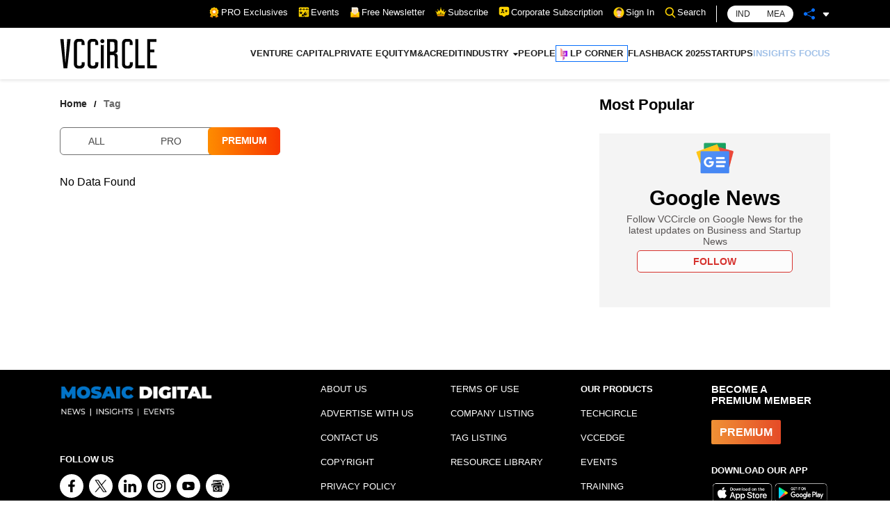

--- FILE ---
content_type: application/javascript; charset=UTF-8
request_url: https://www.vccircle.com/_next/static/chunks/pages/tag/directory/%5Bchar%5D-7d28212c804cfd5f.js
body_size: 339
content:
(self.webpackChunk_N_E=self.webpackChunk_N_E||[]).push([[5107],{3651:function(n,t,e){(window.__NEXT_P=window.__NEXT_P||[]).push(["/tag/directory/[char]",function(){return e(2768)}])},2768:function(n,t,e){"use strict";e.r(t),e.d(t,{__N_SSP:function(){return i}});var r=e(5893),o=e(270),i=!0;t.default=function(n){var t=n.data;n.otherArticles;console.log(t);var e=(null===t||void 0===t?void 0:t.listing)&&t.listing.length>0;return console.log("content of [char]:: ",e),(0,r.jsx)(r.Fragment,{children:e?(0,r.jsx)(o.Z,{data:t,otherArticles:null===t||void 0===t?void 0:t.latest_articles,type:"tag"}):(0,r.jsx)("p",{style:{padding:"2rem",textAlign:"center"},children:"No content found."})})}}},function(n){n.O(0,[5152,8451,2603,9774,2888,179],(function(){return t=3651,n(n.s=t);var t}));var t=n.O();_N_E=t}]);

--- FILE ---
content_type: image/svg+xml
request_url: https://www.vccircle.com/hamburger.svg
body_size: 474
content:
<svg xmlns="http://www.w3.org/2000/svg" width="18" height="16" viewBox="0 0 18 16">
  <g id="Group_1503" data-name="Group 1503" transform="translate(-190 -333)">
    <g id="Group_915" data-name="Group 915" transform="translate(190 333)">
      <rect id="Rectangle_880" data-name="Rectangle 880" width="18" height="2" rx="1" fill="#454545"/>
      <rect id="Rectangle_881" data-name="Rectangle 881" width="18" height="2" rx="1" transform="translate(0 14)" fill="#454545"/>
      <rect id="Rectangle_882" data-name="Rectangle 882" width="18" height="2" rx="1" transform="translate(0 7)" fill="#454545"/>
    </g>
  </g>
</svg>
